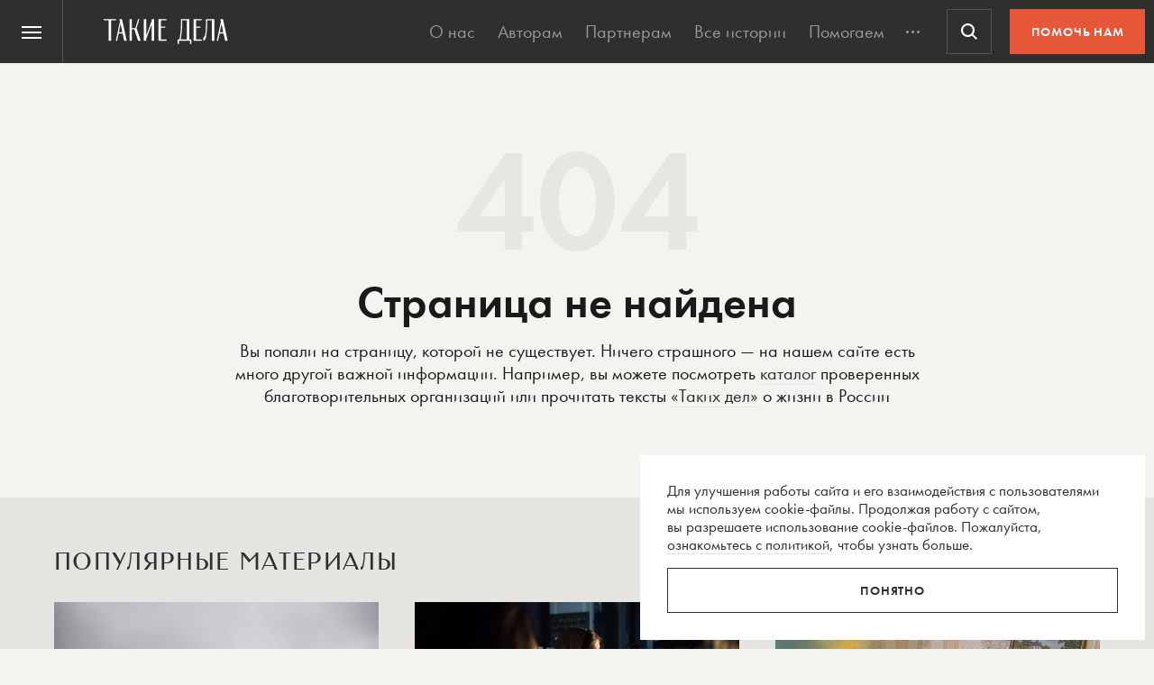

--- FILE ---
content_type: text/html; charset=utf-8
request_url: https://www.google.com/recaptcha/api2/anchor?ar=1&k=6LcD3KoZAAAAAI5hPfFun6eo3dleI3bWN4CRDq6b&co=aHR0cHM6Ly90YWtpZWRlbGEucnU6NDQz&hl=en&v=PoyoqOPhxBO7pBk68S4YbpHZ&size=invisible&anchor-ms=20000&execute-ms=30000&cb=74ny2iwyhpfb
body_size: 48757
content:
<!DOCTYPE HTML><html dir="ltr" lang="en"><head><meta http-equiv="Content-Type" content="text/html; charset=UTF-8">
<meta http-equiv="X-UA-Compatible" content="IE=edge">
<title>reCAPTCHA</title>
<style type="text/css">
/* cyrillic-ext */
@font-face {
  font-family: 'Roboto';
  font-style: normal;
  font-weight: 400;
  font-stretch: 100%;
  src: url(//fonts.gstatic.com/s/roboto/v48/KFO7CnqEu92Fr1ME7kSn66aGLdTylUAMa3GUBHMdazTgWw.woff2) format('woff2');
  unicode-range: U+0460-052F, U+1C80-1C8A, U+20B4, U+2DE0-2DFF, U+A640-A69F, U+FE2E-FE2F;
}
/* cyrillic */
@font-face {
  font-family: 'Roboto';
  font-style: normal;
  font-weight: 400;
  font-stretch: 100%;
  src: url(//fonts.gstatic.com/s/roboto/v48/KFO7CnqEu92Fr1ME7kSn66aGLdTylUAMa3iUBHMdazTgWw.woff2) format('woff2');
  unicode-range: U+0301, U+0400-045F, U+0490-0491, U+04B0-04B1, U+2116;
}
/* greek-ext */
@font-face {
  font-family: 'Roboto';
  font-style: normal;
  font-weight: 400;
  font-stretch: 100%;
  src: url(//fonts.gstatic.com/s/roboto/v48/KFO7CnqEu92Fr1ME7kSn66aGLdTylUAMa3CUBHMdazTgWw.woff2) format('woff2');
  unicode-range: U+1F00-1FFF;
}
/* greek */
@font-face {
  font-family: 'Roboto';
  font-style: normal;
  font-weight: 400;
  font-stretch: 100%;
  src: url(//fonts.gstatic.com/s/roboto/v48/KFO7CnqEu92Fr1ME7kSn66aGLdTylUAMa3-UBHMdazTgWw.woff2) format('woff2');
  unicode-range: U+0370-0377, U+037A-037F, U+0384-038A, U+038C, U+038E-03A1, U+03A3-03FF;
}
/* math */
@font-face {
  font-family: 'Roboto';
  font-style: normal;
  font-weight: 400;
  font-stretch: 100%;
  src: url(//fonts.gstatic.com/s/roboto/v48/KFO7CnqEu92Fr1ME7kSn66aGLdTylUAMawCUBHMdazTgWw.woff2) format('woff2');
  unicode-range: U+0302-0303, U+0305, U+0307-0308, U+0310, U+0312, U+0315, U+031A, U+0326-0327, U+032C, U+032F-0330, U+0332-0333, U+0338, U+033A, U+0346, U+034D, U+0391-03A1, U+03A3-03A9, U+03B1-03C9, U+03D1, U+03D5-03D6, U+03F0-03F1, U+03F4-03F5, U+2016-2017, U+2034-2038, U+203C, U+2040, U+2043, U+2047, U+2050, U+2057, U+205F, U+2070-2071, U+2074-208E, U+2090-209C, U+20D0-20DC, U+20E1, U+20E5-20EF, U+2100-2112, U+2114-2115, U+2117-2121, U+2123-214F, U+2190, U+2192, U+2194-21AE, U+21B0-21E5, U+21F1-21F2, U+21F4-2211, U+2213-2214, U+2216-22FF, U+2308-230B, U+2310, U+2319, U+231C-2321, U+2336-237A, U+237C, U+2395, U+239B-23B7, U+23D0, U+23DC-23E1, U+2474-2475, U+25AF, U+25B3, U+25B7, U+25BD, U+25C1, U+25CA, U+25CC, U+25FB, U+266D-266F, U+27C0-27FF, U+2900-2AFF, U+2B0E-2B11, U+2B30-2B4C, U+2BFE, U+3030, U+FF5B, U+FF5D, U+1D400-1D7FF, U+1EE00-1EEFF;
}
/* symbols */
@font-face {
  font-family: 'Roboto';
  font-style: normal;
  font-weight: 400;
  font-stretch: 100%;
  src: url(//fonts.gstatic.com/s/roboto/v48/KFO7CnqEu92Fr1ME7kSn66aGLdTylUAMaxKUBHMdazTgWw.woff2) format('woff2');
  unicode-range: U+0001-000C, U+000E-001F, U+007F-009F, U+20DD-20E0, U+20E2-20E4, U+2150-218F, U+2190, U+2192, U+2194-2199, U+21AF, U+21E6-21F0, U+21F3, U+2218-2219, U+2299, U+22C4-22C6, U+2300-243F, U+2440-244A, U+2460-24FF, U+25A0-27BF, U+2800-28FF, U+2921-2922, U+2981, U+29BF, U+29EB, U+2B00-2BFF, U+4DC0-4DFF, U+FFF9-FFFB, U+10140-1018E, U+10190-1019C, U+101A0, U+101D0-101FD, U+102E0-102FB, U+10E60-10E7E, U+1D2C0-1D2D3, U+1D2E0-1D37F, U+1F000-1F0FF, U+1F100-1F1AD, U+1F1E6-1F1FF, U+1F30D-1F30F, U+1F315, U+1F31C, U+1F31E, U+1F320-1F32C, U+1F336, U+1F378, U+1F37D, U+1F382, U+1F393-1F39F, U+1F3A7-1F3A8, U+1F3AC-1F3AF, U+1F3C2, U+1F3C4-1F3C6, U+1F3CA-1F3CE, U+1F3D4-1F3E0, U+1F3ED, U+1F3F1-1F3F3, U+1F3F5-1F3F7, U+1F408, U+1F415, U+1F41F, U+1F426, U+1F43F, U+1F441-1F442, U+1F444, U+1F446-1F449, U+1F44C-1F44E, U+1F453, U+1F46A, U+1F47D, U+1F4A3, U+1F4B0, U+1F4B3, U+1F4B9, U+1F4BB, U+1F4BF, U+1F4C8-1F4CB, U+1F4D6, U+1F4DA, U+1F4DF, U+1F4E3-1F4E6, U+1F4EA-1F4ED, U+1F4F7, U+1F4F9-1F4FB, U+1F4FD-1F4FE, U+1F503, U+1F507-1F50B, U+1F50D, U+1F512-1F513, U+1F53E-1F54A, U+1F54F-1F5FA, U+1F610, U+1F650-1F67F, U+1F687, U+1F68D, U+1F691, U+1F694, U+1F698, U+1F6AD, U+1F6B2, U+1F6B9-1F6BA, U+1F6BC, U+1F6C6-1F6CF, U+1F6D3-1F6D7, U+1F6E0-1F6EA, U+1F6F0-1F6F3, U+1F6F7-1F6FC, U+1F700-1F7FF, U+1F800-1F80B, U+1F810-1F847, U+1F850-1F859, U+1F860-1F887, U+1F890-1F8AD, U+1F8B0-1F8BB, U+1F8C0-1F8C1, U+1F900-1F90B, U+1F93B, U+1F946, U+1F984, U+1F996, U+1F9E9, U+1FA00-1FA6F, U+1FA70-1FA7C, U+1FA80-1FA89, U+1FA8F-1FAC6, U+1FACE-1FADC, U+1FADF-1FAE9, U+1FAF0-1FAF8, U+1FB00-1FBFF;
}
/* vietnamese */
@font-face {
  font-family: 'Roboto';
  font-style: normal;
  font-weight: 400;
  font-stretch: 100%;
  src: url(//fonts.gstatic.com/s/roboto/v48/KFO7CnqEu92Fr1ME7kSn66aGLdTylUAMa3OUBHMdazTgWw.woff2) format('woff2');
  unicode-range: U+0102-0103, U+0110-0111, U+0128-0129, U+0168-0169, U+01A0-01A1, U+01AF-01B0, U+0300-0301, U+0303-0304, U+0308-0309, U+0323, U+0329, U+1EA0-1EF9, U+20AB;
}
/* latin-ext */
@font-face {
  font-family: 'Roboto';
  font-style: normal;
  font-weight: 400;
  font-stretch: 100%;
  src: url(//fonts.gstatic.com/s/roboto/v48/KFO7CnqEu92Fr1ME7kSn66aGLdTylUAMa3KUBHMdazTgWw.woff2) format('woff2');
  unicode-range: U+0100-02BA, U+02BD-02C5, U+02C7-02CC, U+02CE-02D7, U+02DD-02FF, U+0304, U+0308, U+0329, U+1D00-1DBF, U+1E00-1E9F, U+1EF2-1EFF, U+2020, U+20A0-20AB, U+20AD-20C0, U+2113, U+2C60-2C7F, U+A720-A7FF;
}
/* latin */
@font-face {
  font-family: 'Roboto';
  font-style: normal;
  font-weight: 400;
  font-stretch: 100%;
  src: url(//fonts.gstatic.com/s/roboto/v48/KFO7CnqEu92Fr1ME7kSn66aGLdTylUAMa3yUBHMdazQ.woff2) format('woff2');
  unicode-range: U+0000-00FF, U+0131, U+0152-0153, U+02BB-02BC, U+02C6, U+02DA, U+02DC, U+0304, U+0308, U+0329, U+2000-206F, U+20AC, U+2122, U+2191, U+2193, U+2212, U+2215, U+FEFF, U+FFFD;
}
/* cyrillic-ext */
@font-face {
  font-family: 'Roboto';
  font-style: normal;
  font-weight: 500;
  font-stretch: 100%;
  src: url(//fonts.gstatic.com/s/roboto/v48/KFO7CnqEu92Fr1ME7kSn66aGLdTylUAMa3GUBHMdazTgWw.woff2) format('woff2');
  unicode-range: U+0460-052F, U+1C80-1C8A, U+20B4, U+2DE0-2DFF, U+A640-A69F, U+FE2E-FE2F;
}
/* cyrillic */
@font-face {
  font-family: 'Roboto';
  font-style: normal;
  font-weight: 500;
  font-stretch: 100%;
  src: url(//fonts.gstatic.com/s/roboto/v48/KFO7CnqEu92Fr1ME7kSn66aGLdTylUAMa3iUBHMdazTgWw.woff2) format('woff2');
  unicode-range: U+0301, U+0400-045F, U+0490-0491, U+04B0-04B1, U+2116;
}
/* greek-ext */
@font-face {
  font-family: 'Roboto';
  font-style: normal;
  font-weight: 500;
  font-stretch: 100%;
  src: url(//fonts.gstatic.com/s/roboto/v48/KFO7CnqEu92Fr1ME7kSn66aGLdTylUAMa3CUBHMdazTgWw.woff2) format('woff2');
  unicode-range: U+1F00-1FFF;
}
/* greek */
@font-face {
  font-family: 'Roboto';
  font-style: normal;
  font-weight: 500;
  font-stretch: 100%;
  src: url(//fonts.gstatic.com/s/roboto/v48/KFO7CnqEu92Fr1ME7kSn66aGLdTylUAMa3-UBHMdazTgWw.woff2) format('woff2');
  unicode-range: U+0370-0377, U+037A-037F, U+0384-038A, U+038C, U+038E-03A1, U+03A3-03FF;
}
/* math */
@font-face {
  font-family: 'Roboto';
  font-style: normal;
  font-weight: 500;
  font-stretch: 100%;
  src: url(//fonts.gstatic.com/s/roboto/v48/KFO7CnqEu92Fr1ME7kSn66aGLdTylUAMawCUBHMdazTgWw.woff2) format('woff2');
  unicode-range: U+0302-0303, U+0305, U+0307-0308, U+0310, U+0312, U+0315, U+031A, U+0326-0327, U+032C, U+032F-0330, U+0332-0333, U+0338, U+033A, U+0346, U+034D, U+0391-03A1, U+03A3-03A9, U+03B1-03C9, U+03D1, U+03D5-03D6, U+03F0-03F1, U+03F4-03F5, U+2016-2017, U+2034-2038, U+203C, U+2040, U+2043, U+2047, U+2050, U+2057, U+205F, U+2070-2071, U+2074-208E, U+2090-209C, U+20D0-20DC, U+20E1, U+20E5-20EF, U+2100-2112, U+2114-2115, U+2117-2121, U+2123-214F, U+2190, U+2192, U+2194-21AE, U+21B0-21E5, U+21F1-21F2, U+21F4-2211, U+2213-2214, U+2216-22FF, U+2308-230B, U+2310, U+2319, U+231C-2321, U+2336-237A, U+237C, U+2395, U+239B-23B7, U+23D0, U+23DC-23E1, U+2474-2475, U+25AF, U+25B3, U+25B7, U+25BD, U+25C1, U+25CA, U+25CC, U+25FB, U+266D-266F, U+27C0-27FF, U+2900-2AFF, U+2B0E-2B11, U+2B30-2B4C, U+2BFE, U+3030, U+FF5B, U+FF5D, U+1D400-1D7FF, U+1EE00-1EEFF;
}
/* symbols */
@font-face {
  font-family: 'Roboto';
  font-style: normal;
  font-weight: 500;
  font-stretch: 100%;
  src: url(//fonts.gstatic.com/s/roboto/v48/KFO7CnqEu92Fr1ME7kSn66aGLdTylUAMaxKUBHMdazTgWw.woff2) format('woff2');
  unicode-range: U+0001-000C, U+000E-001F, U+007F-009F, U+20DD-20E0, U+20E2-20E4, U+2150-218F, U+2190, U+2192, U+2194-2199, U+21AF, U+21E6-21F0, U+21F3, U+2218-2219, U+2299, U+22C4-22C6, U+2300-243F, U+2440-244A, U+2460-24FF, U+25A0-27BF, U+2800-28FF, U+2921-2922, U+2981, U+29BF, U+29EB, U+2B00-2BFF, U+4DC0-4DFF, U+FFF9-FFFB, U+10140-1018E, U+10190-1019C, U+101A0, U+101D0-101FD, U+102E0-102FB, U+10E60-10E7E, U+1D2C0-1D2D3, U+1D2E0-1D37F, U+1F000-1F0FF, U+1F100-1F1AD, U+1F1E6-1F1FF, U+1F30D-1F30F, U+1F315, U+1F31C, U+1F31E, U+1F320-1F32C, U+1F336, U+1F378, U+1F37D, U+1F382, U+1F393-1F39F, U+1F3A7-1F3A8, U+1F3AC-1F3AF, U+1F3C2, U+1F3C4-1F3C6, U+1F3CA-1F3CE, U+1F3D4-1F3E0, U+1F3ED, U+1F3F1-1F3F3, U+1F3F5-1F3F7, U+1F408, U+1F415, U+1F41F, U+1F426, U+1F43F, U+1F441-1F442, U+1F444, U+1F446-1F449, U+1F44C-1F44E, U+1F453, U+1F46A, U+1F47D, U+1F4A3, U+1F4B0, U+1F4B3, U+1F4B9, U+1F4BB, U+1F4BF, U+1F4C8-1F4CB, U+1F4D6, U+1F4DA, U+1F4DF, U+1F4E3-1F4E6, U+1F4EA-1F4ED, U+1F4F7, U+1F4F9-1F4FB, U+1F4FD-1F4FE, U+1F503, U+1F507-1F50B, U+1F50D, U+1F512-1F513, U+1F53E-1F54A, U+1F54F-1F5FA, U+1F610, U+1F650-1F67F, U+1F687, U+1F68D, U+1F691, U+1F694, U+1F698, U+1F6AD, U+1F6B2, U+1F6B9-1F6BA, U+1F6BC, U+1F6C6-1F6CF, U+1F6D3-1F6D7, U+1F6E0-1F6EA, U+1F6F0-1F6F3, U+1F6F7-1F6FC, U+1F700-1F7FF, U+1F800-1F80B, U+1F810-1F847, U+1F850-1F859, U+1F860-1F887, U+1F890-1F8AD, U+1F8B0-1F8BB, U+1F8C0-1F8C1, U+1F900-1F90B, U+1F93B, U+1F946, U+1F984, U+1F996, U+1F9E9, U+1FA00-1FA6F, U+1FA70-1FA7C, U+1FA80-1FA89, U+1FA8F-1FAC6, U+1FACE-1FADC, U+1FADF-1FAE9, U+1FAF0-1FAF8, U+1FB00-1FBFF;
}
/* vietnamese */
@font-face {
  font-family: 'Roboto';
  font-style: normal;
  font-weight: 500;
  font-stretch: 100%;
  src: url(//fonts.gstatic.com/s/roboto/v48/KFO7CnqEu92Fr1ME7kSn66aGLdTylUAMa3OUBHMdazTgWw.woff2) format('woff2');
  unicode-range: U+0102-0103, U+0110-0111, U+0128-0129, U+0168-0169, U+01A0-01A1, U+01AF-01B0, U+0300-0301, U+0303-0304, U+0308-0309, U+0323, U+0329, U+1EA0-1EF9, U+20AB;
}
/* latin-ext */
@font-face {
  font-family: 'Roboto';
  font-style: normal;
  font-weight: 500;
  font-stretch: 100%;
  src: url(//fonts.gstatic.com/s/roboto/v48/KFO7CnqEu92Fr1ME7kSn66aGLdTylUAMa3KUBHMdazTgWw.woff2) format('woff2');
  unicode-range: U+0100-02BA, U+02BD-02C5, U+02C7-02CC, U+02CE-02D7, U+02DD-02FF, U+0304, U+0308, U+0329, U+1D00-1DBF, U+1E00-1E9F, U+1EF2-1EFF, U+2020, U+20A0-20AB, U+20AD-20C0, U+2113, U+2C60-2C7F, U+A720-A7FF;
}
/* latin */
@font-face {
  font-family: 'Roboto';
  font-style: normal;
  font-weight: 500;
  font-stretch: 100%;
  src: url(//fonts.gstatic.com/s/roboto/v48/KFO7CnqEu92Fr1ME7kSn66aGLdTylUAMa3yUBHMdazQ.woff2) format('woff2');
  unicode-range: U+0000-00FF, U+0131, U+0152-0153, U+02BB-02BC, U+02C6, U+02DA, U+02DC, U+0304, U+0308, U+0329, U+2000-206F, U+20AC, U+2122, U+2191, U+2193, U+2212, U+2215, U+FEFF, U+FFFD;
}
/* cyrillic-ext */
@font-face {
  font-family: 'Roboto';
  font-style: normal;
  font-weight: 900;
  font-stretch: 100%;
  src: url(//fonts.gstatic.com/s/roboto/v48/KFO7CnqEu92Fr1ME7kSn66aGLdTylUAMa3GUBHMdazTgWw.woff2) format('woff2');
  unicode-range: U+0460-052F, U+1C80-1C8A, U+20B4, U+2DE0-2DFF, U+A640-A69F, U+FE2E-FE2F;
}
/* cyrillic */
@font-face {
  font-family: 'Roboto';
  font-style: normal;
  font-weight: 900;
  font-stretch: 100%;
  src: url(//fonts.gstatic.com/s/roboto/v48/KFO7CnqEu92Fr1ME7kSn66aGLdTylUAMa3iUBHMdazTgWw.woff2) format('woff2');
  unicode-range: U+0301, U+0400-045F, U+0490-0491, U+04B0-04B1, U+2116;
}
/* greek-ext */
@font-face {
  font-family: 'Roboto';
  font-style: normal;
  font-weight: 900;
  font-stretch: 100%;
  src: url(//fonts.gstatic.com/s/roboto/v48/KFO7CnqEu92Fr1ME7kSn66aGLdTylUAMa3CUBHMdazTgWw.woff2) format('woff2');
  unicode-range: U+1F00-1FFF;
}
/* greek */
@font-face {
  font-family: 'Roboto';
  font-style: normal;
  font-weight: 900;
  font-stretch: 100%;
  src: url(//fonts.gstatic.com/s/roboto/v48/KFO7CnqEu92Fr1ME7kSn66aGLdTylUAMa3-UBHMdazTgWw.woff2) format('woff2');
  unicode-range: U+0370-0377, U+037A-037F, U+0384-038A, U+038C, U+038E-03A1, U+03A3-03FF;
}
/* math */
@font-face {
  font-family: 'Roboto';
  font-style: normal;
  font-weight: 900;
  font-stretch: 100%;
  src: url(//fonts.gstatic.com/s/roboto/v48/KFO7CnqEu92Fr1ME7kSn66aGLdTylUAMawCUBHMdazTgWw.woff2) format('woff2');
  unicode-range: U+0302-0303, U+0305, U+0307-0308, U+0310, U+0312, U+0315, U+031A, U+0326-0327, U+032C, U+032F-0330, U+0332-0333, U+0338, U+033A, U+0346, U+034D, U+0391-03A1, U+03A3-03A9, U+03B1-03C9, U+03D1, U+03D5-03D6, U+03F0-03F1, U+03F4-03F5, U+2016-2017, U+2034-2038, U+203C, U+2040, U+2043, U+2047, U+2050, U+2057, U+205F, U+2070-2071, U+2074-208E, U+2090-209C, U+20D0-20DC, U+20E1, U+20E5-20EF, U+2100-2112, U+2114-2115, U+2117-2121, U+2123-214F, U+2190, U+2192, U+2194-21AE, U+21B0-21E5, U+21F1-21F2, U+21F4-2211, U+2213-2214, U+2216-22FF, U+2308-230B, U+2310, U+2319, U+231C-2321, U+2336-237A, U+237C, U+2395, U+239B-23B7, U+23D0, U+23DC-23E1, U+2474-2475, U+25AF, U+25B3, U+25B7, U+25BD, U+25C1, U+25CA, U+25CC, U+25FB, U+266D-266F, U+27C0-27FF, U+2900-2AFF, U+2B0E-2B11, U+2B30-2B4C, U+2BFE, U+3030, U+FF5B, U+FF5D, U+1D400-1D7FF, U+1EE00-1EEFF;
}
/* symbols */
@font-face {
  font-family: 'Roboto';
  font-style: normal;
  font-weight: 900;
  font-stretch: 100%;
  src: url(//fonts.gstatic.com/s/roboto/v48/KFO7CnqEu92Fr1ME7kSn66aGLdTylUAMaxKUBHMdazTgWw.woff2) format('woff2');
  unicode-range: U+0001-000C, U+000E-001F, U+007F-009F, U+20DD-20E0, U+20E2-20E4, U+2150-218F, U+2190, U+2192, U+2194-2199, U+21AF, U+21E6-21F0, U+21F3, U+2218-2219, U+2299, U+22C4-22C6, U+2300-243F, U+2440-244A, U+2460-24FF, U+25A0-27BF, U+2800-28FF, U+2921-2922, U+2981, U+29BF, U+29EB, U+2B00-2BFF, U+4DC0-4DFF, U+FFF9-FFFB, U+10140-1018E, U+10190-1019C, U+101A0, U+101D0-101FD, U+102E0-102FB, U+10E60-10E7E, U+1D2C0-1D2D3, U+1D2E0-1D37F, U+1F000-1F0FF, U+1F100-1F1AD, U+1F1E6-1F1FF, U+1F30D-1F30F, U+1F315, U+1F31C, U+1F31E, U+1F320-1F32C, U+1F336, U+1F378, U+1F37D, U+1F382, U+1F393-1F39F, U+1F3A7-1F3A8, U+1F3AC-1F3AF, U+1F3C2, U+1F3C4-1F3C6, U+1F3CA-1F3CE, U+1F3D4-1F3E0, U+1F3ED, U+1F3F1-1F3F3, U+1F3F5-1F3F7, U+1F408, U+1F415, U+1F41F, U+1F426, U+1F43F, U+1F441-1F442, U+1F444, U+1F446-1F449, U+1F44C-1F44E, U+1F453, U+1F46A, U+1F47D, U+1F4A3, U+1F4B0, U+1F4B3, U+1F4B9, U+1F4BB, U+1F4BF, U+1F4C8-1F4CB, U+1F4D6, U+1F4DA, U+1F4DF, U+1F4E3-1F4E6, U+1F4EA-1F4ED, U+1F4F7, U+1F4F9-1F4FB, U+1F4FD-1F4FE, U+1F503, U+1F507-1F50B, U+1F50D, U+1F512-1F513, U+1F53E-1F54A, U+1F54F-1F5FA, U+1F610, U+1F650-1F67F, U+1F687, U+1F68D, U+1F691, U+1F694, U+1F698, U+1F6AD, U+1F6B2, U+1F6B9-1F6BA, U+1F6BC, U+1F6C6-1F6CF, U+1F6D3-1F6D7, U+1F6E0-1F6EA, U+1F6F0-1F6F3, U+1F6F7-1F6FC, U+1F700-1F7FF, U+1F800-1F80B, U+1F810-1F847, U+1F850-1F859, U+1F860-1F887, U+1F890-1F8AD, U+1F8B0-1F8BB, U+1F8C0-1F8C1, U+1F900-1F90B, U+1F93B, U+1F946, U+1F984, U+1F996, U+1F9E9, U+1FA00-1FA6F, U+1FA70-1FA7C, U+1FA80-1FA89, U+1FA8F-1FAC6, U+1FACE-1FADC, U+1FADF-1FAE9, U+1FAF0-1FAF8, U+1FB00-1FBFF;
}
/* vietnamese */
@font-face {
  font-family: 'Roboto';
  font-style: normal;
  font-weight: 900;
  font-stretch: 100%;
  src: url(//fonts.gstatic.com/s/roboto/v48/KFO7CnqEu92Fr1ME7kSn66aGLdTylUAMa3OUBHMdazTgWw.woff2) format('woff2');
  unicode-range: U+0102-0103, U+0110-0111, U+0128-0129, U+0168-0169, U+01A0-01A1, U+01AF-01B0, U+0300-0301, U+0303-0304, U+0308-0309, U+0323, U+0329, U+1EA0-1EF9, U+20AB;
}
/* latin-ext */
@font-face {
  font-family: 'Roboto';
  font-style: normal;
  font-weight: 900;
  font-stretch: 100%;
  src: url(//fonts.gstatic.com/s/roboto/v48/KFO7CnqEu92Fr1ME7kSn66aGLdTylUAMa3KUBHMdazTgWw.woff2) format('woff2');
  unicode-range: U+0100-02BA, U+02BD-02C5, U+02C7-02CC, U+02CE-02D7, U+02DD-02FF, U+0304, U+0308, U+0329, U+1D00-1DBF, U+1E00-1E9F, U+1EF2-1EFF, U+2020, U+20A0-20AB, U+20AD-20C0, U+2113, U+2C60-2C7F, U+A720-A7FF;
}
/* latin */
@font-face {
  font-family: 'Roboto';
  font-style: normal;
  font-weight: 900;
  font-stretch: 100%;
  src: url(//fonts.gstatic.com/s/roboto/v48/KFO7CnqEu92Fr1ME7kSn66aGLdTylUAMa3yUBHMdazQ.woff2) format('woff2');
  unicode-range: U+0000-00FF, U+0131, U+0152-0153, U+02BB-02BC, U+02C6, U+02DA, U+02DC, U+0304, U+0308, U+0329, U+2000-206F, U+20AC, U+2122, U+2191, U+2193, U+2212, U+2215, U+FEFF, U+FFFD;
}

</style>
<link rel="stylesheet" type="text/css" href="https://www.gstatic.com/recaptcha/releases/PoyoqOPhxBO7pBk68S4YbpHZ/styles__ltr.css">
<script nonce="Z2ga_x45c013WQt8mqqhFQ" type="text/javascript">window['__recaptcha_api'] = 'https://www.google.com/recaptcha/api2/';</script>
<script type="text/javascript" src="https://www.gstatic.com/recaptcha/releases/PoyoqOPhxBO7pBk68S4YbpHZ/recaptcha__en.js" nonce="Z2ga_x45c013WQt8mqqhFQ">
      
    </script></head>
<body><div id="rc-anchor-alert" class="rc-anchor-alert"></div>
<input type="hidden" id="recaptcha-token" value="[base64]">
<script type="text/javascript" nonce="Z2ga_x45c013WQt8mqqhFQ">
      recaptcha.anchor.Main.init("[\x22ainput\x22,[\x22bgdata\x22,\x22\x22,\[base64]/[base64]/[base64]/bmV3IHJbeF0oY1swXSk6RT09Mj9uZXcgclt4XShjWzBdLGNbMV0pOkU9PTM/bmV3IHJbeF0oY1swXSxjWzFdLGNbMl0pOkU9PTQ/[base64]/[base64]/[base64]/[base64]/[base64]/[base64]/[base64]/[base64]\x22,\[base64]\\u003d\\u003d\x22,\x22SMK2w5TDs1tIw6J1bMOPw4EMHcKgNiB7w7QGasOUEAgJw4YHw7hjwqF1czJmKAbDqcOzZhzChR4Gw7nDhcKsw4XDq07Dj2fCmcK3w440w53DjFN6HMOvw7kaw4bCmynDqgTDhsOfw5DCmRvCnsOnwoPDrUjDicO5wr/[base64]/e0VwDGp7aUdhw6TChF8+AAsOdHzDkTrDqBPCu04rwrLDrQkOw5bCgRjCp8Oew7QrZxEzFsKcOUnDnsKYwpY9WQzCungIw5LDlMKtYcOZJSTDuTUMw7cTwqI+IsOeD8OKw6vCqcOLwoVyPwpEfmLDjATDryjDu8O6w5UaTsK/wojDlF0rM3fDhF7DiMKiw5XDpjwjw7vChsOUAcOOMEsWw7rCkG0wwopyQMONwq7CsH3CgcK6woNPFcOcw5HClg7DlzLDiMK4EzRpwqUTK2dLfMKAwr0gNz7CkMOwwq4mw4DDp8KWKh8zwox/wovDisKobgJWdsKXMHxkwrgfwo7DmU0rJ8KKw74YHUVBCEtoIkssw5EhbcOkMcOqTSDCmMOIeE3DhULCrcKtZcOOJ3cheMOsw5BWfsOFUQPDncOVBcK9w4NewoMjGnfDj8O2UsKyQHTCp8Kvw6gSw5MEw63CssO/[base64]/CkwQzw7Fcw7XDsMOXw5goworCr04Uw4sdw4cNYlfCiMO9BcOIKsOuO8K0R8KoLlJudA5/d2vCqsOpw7rCrXNYwoR+woXDh8OfbMKxwrnCvTURwrRET3PDjzPDmAgOw6I6IzPDlzIawrxjw6dcJcKSenBmw68zaMOQN1opw4dqw7XCnmwEw6Bcw59Ew5nDjRdCEB5UO8K0RMKENcKvc1ENQ8Opwo/Cp8Ojw5YaP8KkMMKbw7TDrMOkEcO3w4vDn3NBH8KWc0AoUsKMwrBqalfDlsK0wq51X3BBwo1kccORwq4aPMOfwo/DiVYTT1gWw6ETwqoUPEEJdMOmY8KSABjDrcOfwo/CsW19LMKDengSwrvDqsK/[base64]/[base64]/DjcKvwpDDjXZzw5JNLRHDvDRkZcOPw47Dq2tSw7lyBlLDvcK7cGF8M2ELw4rCt8OjZR3Duw1Ow64Cw5nDicKec8KUDcOHwrxIw6UTEsKfw67DrsO5SR3DkQ7CsAR1wrDCh24JEcKbEn9xB0ATwqDChcKbejd8QUzCs8KJw5YLw5/[base64]/DncKJwqosw4oyw5/[base64]/Dkz96wr7DkHt7LMKLw5JHw6RXw6UQwqxCPWhyAsOTZsOMw6pdwpxdw5rDqsKREMK+w41uAhhKasKtwr85Kiw4ZjgYwovDocOxKMKoA8OrOx7CqhrCn8OuAMKMN2VZw5fCp8O2Y8OUw4Q9P8K/JnXDssOmw7fCjWvCkW5Dw73Co8OSw6goS11sP8K6eRbCjjHCpF0DwrHDtMOyw5rDmyfDpSJ9Ph4NZMKswqw/MMOZw7tTwrZVK8Kdwr/DlMOpw7Ibw7/CmQhhKBfCpsO+w6Z3a8KNw4LDtcKMw7TClzQww5ZnXxsTQ2g/w4t0wpFyw6JZPcKIMMOow7nDq2NGJcO6w4rDlcOiC35Ww5vCoUvDrFPDkD7CisKIZSRoF8O7VMOlw6p7w5zCvivCgcOuw47Dj8OKw5cBIGJidcKUUHjCoMK4cwQNw5MjwoPDk8Oew4fCgcORwrjCgxdow7/CpMKEwpJew6HDrwdtwo7Dt8KLwpNKwrs2VMKnHsOnw6zDhG52XDJfwr3DhcKmwpHCiQ7DiVfDpnfCk3vDmEvDh30aw6UvSBXDtsKOw57CocO9wpN6B27CscKgwoHCphtZDMORwp/Cpz52woVaP3MXwoYlBmnDsnwxw7JWLUtlw5nClUY1w6xFFcOuSDjDu3HCscOgw73DmsKnWMKqwokYwrTCvcOFwokpdsOqwqbCq8OKPsKsfDXDqMOkOQbDl0ZpC8KnwrrCtcKfQcKfO8OBwpvCh2rCvB/DtD3CtjDCsMOYN2sVw4V1w4rCuMK8I2rDkn/CkHsLw6bCtsKjPcKYwocDw4R+wonCu8OvV8OzKE3CrcKGw5zDu1/CoijDmcO0w49yKsKZRV85aMKrOcKuP8KuFW4NBcKqwrwGDjzCoMOZWsKgw7sUwqhWR054woVjwr7Dk8KGXcKgwrI1wqDDkcKJwozDjUYCRMKEwrnDv13DpcOZw4U3wq9xwojDl8O7w7XCixI/w6Y8w4dPw6zDvxrDj0McZlpbFMOXwqAJQsODw4PDnGXCsMKew7xPQMK8VmvCv8K3AD9sTSwuwr92w4MeT3jCvcK1JkHDn8KTNn0mwollKsOOw7/CuwrCrH3CrAHDrcKzwqzCpcOobsKfUWDDtG9Pw4VMWsOLw6M/w6cGCMOfJxPDvcKIPMKYw7zDosKCZEEWKsKSwqvDjnVtwofCkB7Cu8OZFMOnPg/DrzDDvSLCjsOiBX3DsVEQwoBmJHJyPsKew4tVBcOgw5nCgGPCrVHCq8Kuw6LDlgNww7PDiwJgO8O1wrHDqnfCqS11w5LCv3s3wr/[base64]/[base64]/FzDDp8KtAwdXC8KdC2bCr8KtQV8FwqdnwqrChMO9TVfCjTjDpMK0wpHCqsKwFxfCpVXDj23CusOoG1DDthAFZDjChilWw6vDjsOpGTnCuDwCw4XCgMKXw6vCsMKaf1psVxFSKcORwrhbF8OzA2hRwqQ5w4rCpxnDssO5w70Ma3JnwrMgw4xVw4/ClA/CrcOnw7diw60uw6LDj1FeImzDnBzCuUxRYwg4f8KlwqUtZMOHwqDCncKfPcOUwoDCgcOYORZpHAXCj8OVw44MQTrDn0U+AAUePsO6OjvCkMKSwqhDRGJ9Nz/[base64]/DgR3CpjbDthfDoRfCry7DhcOTCcKbAmXDtMOEc2MmNiF3WBPCmkcxZQFzU8KZw53Dn8OoO8OXTMKXbcKSJhdUXVM/wpfCvMOiBmpcw77DhUjCmMO+w5XDnFDCnmFGw6FtwoJ4L8K3wpLChH4lw5HDtlzCsMK4FcOvw7IaNsK5YiltOcKdw6Rnw6jDvh/Dh8KQw5bDjsKbwo8rw4nChl7DtsKRH8KQw6fCq8O9wrHCt2PCimdCfmfCuwEyw6kww5HCgC/ClMKVw5XDpn8rN8KDw5jDpcKUGMO1woUmw4rDqcOvwqzDjMKewoPDssODKDUNWBhaw6AyI8O4NcOIXVRgWiNww7TDgcOMwpdywrLCsh8FwoJcwo3CnCnDjC04wpbCgyTDhMK4Hg53ZhfCs8KfY8OJw7A7dsKEwp/CvirCp8KuAMOaLTTDjRUMwrjCuiTDjj8ubcOPwpbDsyvDpcO9AMKCUlwrR8O0w4wpGHzCvTTDsm93OsOQGMOjwpTDogHDqMOBQzXDpCjCmFsJecKdwqfCuwfCng/[base64]/Niw9acKRaMKhw4xUGg/DosOaw7TCpiDCvsKlPcKOZsKtI8ONcDF+VcKVwoDCrF0xwppLH3jDnEnDuiDCicKpP1UAwp7DgMOKworCiMOewpcAw6o7w4kJw5B/woA7w5rDo8Kxw4Q5wpB5czbDiMKkw6MwwpVrw4MeIcOgHcKQw5zCtMOywrBlIAbCscOVw73CrCTDsMOYw5HDkcOswoYsTsOWRMKrb8O/U8KMwqwLQsO5WSpYw5LClC8fw4cVw7PDtB3Di8ONQsOUGArDnMKBw53ClBpYwq8xNx4nw6kHXcK/D8Kaw51sKh9/wpteIgHCvm1DbMObDiYwa8Kcw6HCohxTbcKeUMODbsO6NB/Dg0nDhMKewqzCu8KxwonDn8OXVsOFwoIIVcK7w5ItwrnClBs7w5c1w5zCkj/DjyYvF8OTCcOLV3pywoMeVsKnEsOkKF54DzTDhSDDl2zCv0nDucO+RcOIwpPDuCMjwpdnbMOVFC/Cg8Oqw514S1Bqw5o7w55DcsOSwqkJMEHDpzR8wqhtwq4cfjAuw7vDqcOQQDXCmyPCosKqV8KJDMKtHCJmfMKDw6zCu8K1wrNWR8KSw5FuCjs3IiHDmMKDwqd1wrcuPMKpw48ECUAGAQTDpEtUwo7Ch8ODw6zChGR/w6U/[base64]/DsMOZD8KYPcOvw4zDmcOXUknDjcKCw67Dtw45wohvw6LCt8K4Y8KFJsOhGgVKwqpSVcOLVFNEwrTDqgDDnAVvwqx5byXDvsOEZnNlHkDDv8OYwqB/AsKww7rCrsOuw6nDjTMGaGPCtcKEwpbDn19lwqfCusOqwrwLwr3DqMO7wpLCrcKrRx4gwrLChHXDolN4wofCosKYwoJqdcOEw7p4HcOdwqZZC8OYwo7DsMKyK8OxG8K0wpTCmljDusOAw7wxfsKJP8KifMOCw6/CvMOTEsKxdgnDoDwGw5V3w4fDi8O5EcONGMOtGMOVT3EHeRbCthjCjcOBBixYw5Quw53DqXB+O1PCuxp0c8OCLMO+wovDlcOPwo7DtCfCjHfDj2hxw57DtivChcOawrjDsQfDmMKQwp9Tw5lww6Quw68pMxzDrwLDgVxgwoLCoxsBNcKZwpNjwohvEcOYwr/[base64]/wrJqwpHDvFBswqkSEmzChQ8kwoTDq8KXHyAUPGYoUizDqcO5wrDDsm99w6cnNE59ACFzwrI8TE8pJ1gmC1/Ckm5Dw63DmjHCpMK3w5XCh3xjO2o5wpTDgEbCpcOpw7B7w5drw4DDvMKRwrcKUCTCucK3wp8kwoBhwpXCs8KWw6bDqW5LUANxw6kGD1sXYQbDu8KewrRwS0duU0o4wr/CsGLDtSbDtjfCvGXDj8KpXBIpwprDuSVww6/CicOLVxPCnMOQZcKCwpV3aMKZw4ZqBhbDiHDDsyHCl1wCwrYiwqQpWcO0w5cSwpBDDABTw6XCjhnDrEAXw4xbYjvCscKXdAgLw6s/[base64]/Dk0o0AyzDpMOWwoE7w7vCj8OXw7HDo3/CmT0INxsJKsOGw7hVZcOOw57CicKNe8KgEcKDwokiwpzDl2nCk8KsMl84BRTDkMOwEsKCwojDo8KXdi7CjgHDs2pWw7TClcOiw5xUwp/CuXbCqHTDhhYaUGYBUMKID8KCFcOZwqA5w7IMczHCr3Fpw7wsAmXCv8K+wpx8KMKBwrE1W0lJwppYw7g1UMOtZzTDp2wxacOwBA0fXMKgwq8Zw5DDg8OSCyXDmx7DvB3CscO8HjTChMO1w77DiH/Cg8KzwrLDmj1tw6/CsMOTFABvwpw3w7oPBSHDjVxXH8KFwrhswrPCoxVqwq5YesOPE8KdwrbClMOCwpvCuXc5wqdQwqbCrcKuwp/DtnjDpMOMDsKNwojCsChQC048VCfDksKsw4NFw6pAwqMdD8KBBMKKwrbDuU/CtwUJw75/[base64]/wppbeXkzNMK2w7XDmmMew6ZDUjUjYmrDu8O3w6xPVsOGKcOuCsOEKMK6w6vCpzMxw6/Cs8K+GMK9w59mJMO8CBp8XxIXw7lPwqB2Z8O9C27CqBoxBsK4wrfCk8OQwr8EAT3ChMOCd2oQIsKiwpHDq8Kyw5fDjcOewrPDk8O0w5fCuwlGQcK3wpk1WD4lw6bDlBzDjcKJw5XDsMODasOXw6bCkMK2wo/[base64]/CsMOUw6bDjsKmw5hLwq3Dq8O9w6ZpwrZfwpPCvlAyWcKGZ3E3wr3DoMOXw618w4BQw6rDhhsNR8O9SMOhNU4CIHMwBiMxDDXCqkTDpQ7CvcOXwrE/wr7Ci8KiRihAdX5Cw4p1CMOtwrPCtsObwrZqI8KRw7YuYMKQwogYbcONF0LCv8KBQBbCj8OzFGEqHMOEw6BsUQl0KVDCusOCe2QCBwfCmVMWw53CuApQw7LClh3DnRVNw4XCjcOeJhrCmMOia8K5w6o2QcONwqJew6IawoTDgsO/wqczQCDDmsOOTl8awo7CrCdWI8OBNi3DgAsfTkrCvsKpcV/[base64]/DocO/wqDDmcOaacKQw5fDinvCicO0TsOnwpURBgXDucOJMMOFwopCwpd7w4U/DsKTc0JywqxYw4AqMsKAw6fDoWkOfMOfSAZ8wpnDs8Ouw4UCw6oXw6gowqzDjcKAVsOYMMOMwq1QwonDl3/[base64]/QsOKwqPDpsK6wqDCq3JSO8OgwqDDosOMw6EMMiELSMOzw5zDlCtww7Jdw5/DiEVfwoHDsWTDnMKLw4LDkcOdwr7Cj8KCYcOjO8K2QsOgw71Xw5NMw6Bzw7/CucKEw4pqVcKEXnTDpiDDjwDDtMK/w4TChXvDoMOyRTF+JyzCrR7CkcKvGcKBHHXCp8KwWGkRfcKNbXrCu8OqNsKfw7scZ1w5wqbDp8Kjw6bDolkVwoTDrsOKFMKxPsK6YzrDu2VmXTzCnUrCoAPDqQAVwrI3BsOMw4RBCMONaMOqNcO/wr9oFzPDpMK5w6tpOMO5wqhTwp3CsDBJw5fDuRVcInVBFhPDk8Ojw6h8wq/Dr8Oxw6Rlw6HDixcrwoYzEcKBYcOdNsKnw4/CqsObOSDCkR0fwps/wrhLwrkQw594LsOPw5HCqyEiDMKwJlvDqMKSACLDqFlMI03Dlg/DokTCtMK4wq97wrZ0IxTDqBURwrjCjMK2w4JtQMKWXxXCqB/CnsKiwp0Wd8KSw7lwU8KzwrDCsMKpwr7DjcK7woUPw680dcKMwpULwpXDkyFCPsKKw7fCtw8lwq/CpcOoBlZDw6FgwrjCgsKtwpBPAMKswrJAwpLDocOMV8KjGsO0w4kQAAPCgMOtw5BgfRrDj3DCqSQQw4PDs1szwovCvcOqNsKCFgwRwpjDksKyL0/DgsKmCk3DtmHDshnDkyUrfMOROsKfR8Oow6Rkw6oawqfDgMKIwrfCjjXCh8O2wr8xw4zClnHCiQ9/Fyh/OBjCpMOewqceK8KiwrV5wqNRwokWcMK/wrPDjcOCRglfMsOmwq9Zw6PCrSdzMcO0THLCn8OkacKrfsOEw4xyw4BKf8OqPsK6M8KRw4LDhsOyw4bCgcOtPhfCp8OGwqAKw5XDpGxbwrpSwrTDlREaw43CqGV/w57DhcKTMlc/FsKzwrVPNUnCs2rDvcKawrMfwqHCuX/DgsKpw4FNWzwKw4gjw5bDmMOqYsK/[base64]/DosK2W2rCkhJZI8OvwocOw7rCm8KWNynChn4tNsKDdcKKUi9hw7YpMMKPMsOoY8KKwoNRwp0sTcKMw7ZaBlN0w5RQaMO0wpUVwr1Gw4jCkGw0KMOxwoU9w6wQw4DCq8Ouw5DCh8OJccKVfjs8w6FNbcO7wq7Cg1rCi8KJwrzCu8KlJi3DrTLCgcOxY8OrJAQZCE45w4/DhcObw58ewpcgw5hvw5coCARcPEsmwrHCg0FRO8K6wobCv8OlSB/DlcOxZGoyw790LMOWwrbDt8OSw5pIH08ZwqNzW8KTUDPCmcKSw5B2w5zDk8KyA8K6McK8WsOCCMKdw4TDkcODwr7Dqi/[base64]/[base64]/[base64]/Cq0XCgsK2I1XDiE/[base64]/OcOMGmgxWmrDqsKMNjNMRm4oFsKfQkfDnsOAWcKEPsOzwqLCnsOmUwfCr0NGw7fDncKgwrnCg8OcGTLDllzDt8Oqwp8AYCnCocOcw43CicKyLMKNw5EhO3LCg1dISzvCl8OHNzrDmlzDniJ7wr1/eDLCrFgJw6fDri8KwpTCgcODw7bCoTjDp8KVw65qwpvDvMO7w6Enw4BOw43DuCzCnMKaHXVICcKMKAlGP8OQwr3CusOiw7/CvsKow6vDncKpfGDDmcOhw5TDsMKrJhA2w5haazhVE8KcAsOYasKHwot6w4NTI0kGw7rDl3J4w5E0w4nCgU0+wonCsMK2wqzDvXoadn1ZL3zCmcOgVB08woV9DsOSw4VJCcO4LMKfw4vDuSHDusOvw5jCqxp/w5rDpgLCo8KoZ8KmwoXDkzI6w504QsKbw5IVDxbCl08aMMOQwo3Dh8KPw7fCpC0pwr5mDXbDginDsDfDgcOAaVgrw5DDrsKnw6rDiMOFwr3Ct8OHOSTCrMKxw5fDmmgrwojDll3ClcO8JsKRw7jCpMO3JDnDqh7CocKSVcOrw7/DokVpwqPCvsO2w78qDsKHAhzCv8KKb0NZw6vCuCEbYMOkwp5gYMKYw6R0wrsTw642w6okUsKDwrXChMKdwprCjMK4am3DinnDtW3CvBtnwoLCkgUdNsKhw7VkT8KkPGUBIzhAJMOXwpDDmMKaw4fCsMKIdsOzE0RkMsObfl8Sw4jDpcO8w4vDi8O/w6kJw60cO8OfwrPDsCbDiWYswqZ/[base64]/Wh/[base64]/Dg8O9F8OlSR4VWcKgOMKsPxbCsiHCuMKweETDs8Kfw7vCuwFQA8OFc8OdwrM1W8Onw6DDtBQ/w5vDhsO4FRXDiDjCmsKlw4rDljDDqEopVsKLLxnDrHjCvsOYwoNZRsKCNUYgZcKTwrDCqRLDv8OBW8Oaw7XCrsKywoUmdAnCgnrDvxgvw6h4wprDrsKgwr7CiMOvw63DuFpVQsKpJlErdELDgkQ/wpfDlWXCrWrCq8Onwq1gw6lWN8K+VMOlRsKuw5lHRjbDvsKOw5ERbMKgQybCmMKdwojDnsO2fT7CuSQAQMK/[base64]/CuMK9w7bCqsOUwqvDhTVNU3NEUcKjwpYYR33CjSLDgmjCmsObM8KXw75mU8KNE8KlfcK0cntGcMORSH9cNQbCsXvDvzEwNMK4w7LDvcOww6sLS3LDigEMwq/DmxjCnl9OwqbDl8KEDwrDpk7CoMOkCW3DlmjCtMOuK8KMaMKxw5LDvsKNwpQ3w6zCmMOQdyLDrT7Cm2HCqkx4w6jDp3QWaSksWsOEf8OowobDnsKuDcKdwqEINcKpwp3DpMKywpTDucOhwpXDszfCuEzDq2xpOQ/DumrColPCgMOjMsOzZFQudmnCsMKHaHvDp8Ohw7zDt8OCIjo5wpvDlRLDi8KAw5t/w7waBcKXJsKUbsKzewPDkkXCmsOaGEFtw49IwrxSwrHDvVEfTk4tEcObwr5aQgHChsKYHsKaRMKUwoBjw5LCrzXCgFzDkCPDlcKLJcKkJndkRxNHeMOCSMO/[base64]/DsDYjN8OIwoTCjcKjXMOQG8KUwqtFcsO0ABYvU8Ovw7jCicKTwo5kw5UhH37CpBbDnMKPw6rDnsO1BjdAVW4rEk3DpGnCgi7DkxdRwpnCiHjCnRXCucKcw4E2w4AZCU1oEsOzw63DozsPwr3CogFmwprCh1ULw70qw4Btw5kHwqHCuMOnDcO/wrVweXYlw6/[base64]/CtCHCrl/[base64]/CiVIew7AowqQBwoPDqlDDulzCvSzDomrDlC7CrjZCV1sUwrzCiR/DmsKxIT8SMiXDg8K8BgnCuyHDojzCkMK5w6jDssK7AGTDshEIwrEaw59Ww6hOwqRPZcKlUkN6LmPCosOgw4tVw55oJ8OSwqR/[base64]/w6DChjzDkmDDvQ9XTcOWwrVzwoMVLcOTw5HDo8KbXW7Chws2KgrCvcOaL8KbwqXDlwfCul4VesO+w5hiw7BfCyo9wo/Do8KQb8OuY8KywodSwpbDpmbDr8K7JTbDoi/[base64]/w7koLMKqw6PCgcOsw7DCjMKdIsK6ShVGVnTDi8OPw4NJwrRpEUM2w53Dq2bDmsKqw7rChsORwovCr8OjwpYIZcKhWSTCtkTDgcOvwodhA8KyI1HCijbDisOIw5/DucKCRD/[base64]/[base64]/w7vCi8O0HsOrwp1qZ8KRLsKxWmFcw5fDsSXDssKpwrfCuFfDnQzDoho0diYbZRY0bsKSwqQswr9JMXwlwqHCuTNjwq/CgHxFwqUtBkbCoWYFwprCicKJw5dkKH7DkEvDiMKHM8KHwobDhiQdMsK/wrPDgMKAAU4jwr3CgMOVU8OLwr7Dih7Dhg4fCcK1w6bDosONcMOFwoYOw7tPK2XCgsO3OTZfeTzCnWfCjcKswpDCvcK+w5TDrMOEN8KDwoXDhEfDmxbDqDEEwpTDpMO+YMKZKcONFQcrw6AuwogGK2LChjYrw5/DlXHDhHNcwrPCnizDr0YHw5DDpmZdw6kRw6/CuBjCuTo1wofCpWVtGF1zfALDqT46DcOVXF3ChMO7RMOPwoVbP8KxwqzCpMOEw7XDnjfCmHYcEBc4D20Lw4jDoDlFeUjCmUVAw7/CjsOgwrVaLcOnw4rDrGAuXcKQQWnDj2LCsXpuwqrCoMKGbg1bw4DDoQvCksOrLsK5w7ofw6YTw7oDC8OhPMKHw4/DrsK0Lip7w7jDqMKTw7Q4K8Okw4PCvzjChsOEw4Yew4zDusKywpXCoMKEw6PCh8K7w4Vxw7DDqMOtQGo8C8Kaw6fDlsOgw70UJB0Rw7l7XmHCmzPDgsO0wpLCr8KnRcKDET7DoCVwwo0Hw5sDwp3CszHCtcOmZW/CulrDhsOvw6zDlD7DhxjCmMOmw7AZLhbCljApwq5Ow6Inw4RCN8OzAANLw4zDmMKAw7rDrQ/CjwTCuEbCi3jCs0R+RMOQOlhTFMKjwqDDjXEGw63CuC3DmsKILsKbIFXDjcKWw4/CuDjDjxchw5bCjBIHEGtdwpgLN8O/NsOkw7PCpmPDnlrCj8KCC8KPMy4NRgQHwrzDgcK1w6rDvlpMYVfDjBw1UcOeUk8oIhXDjx/[base64]/FjfCvsK4AsOGwqPCk8OANMKkw5w+DsKgwqFMwr7ClsK3Ek1uwr8hw71zwrEIw4/[base64]/IcKCwoDDn35KdnVmWsKSdsK7DcKpw7rCv8OTw4Fcw6duw6rCjlMjwo3CkmfDrGDDmm7CiGcDw5fChMKJIcK2wqxDThsPwrXCiMOkLXHCgUB6wpQAw4N9K8KTUEouUcKWKWTDrjgiwrFJwq/DnsOtVcK5O8O7wqlZw7/CqsKnS8K7VsKIb8KmMWIGwrTCusKeDSTCo03DjMKtQ1ItRi0yLyrCrsOaPsOvw7daCsK5w6pKO0bCoC/Ci1bCmzrCncK0VRnDkMOvM8Kmw7sOa8KsIhPCjcObEHFkf8K6C3N3wpVkBcK7IBPCicOtwrbCg0BYZsKxAB45wrFIw4LDkcOUV8KtBcOMwrxSwpXDgMKEwrnDnl0AJ8OYwp9EwqPDhHs2w5/DtxDCq8KZwqYXwpfCnyfDnyFHw7ZlUsOpw57Ch0zDtMKGwo3DrcOVw5ciC8OMwqtgG8K3csK3VMKswoHDtTZuw4lPTnkHMTwRSTvDsMKFDyPCscOERsOfwqHDnEPDh8OoaUoRFMK4SxA/dsOrPh3DlQc4E8K6w6rCtcK3KlXDqn3DtcO8woDCn8KMTsKsw4vDugLCvMKgw7hQwr43HgbDvBkjwpFDw49eEEhRwoDCscKgSsOhfgTCh1QtwrTCsMOHwpjDqB51w63Dq8Oeb8KQVklFcjTCvHEmJ8Ozw7/DnX1vBh06czvCuXLCrAAvwqI8IXvCvWXDlWR5YcO6w4nCn27DuMO5QWtjw7ZmZD0ew6fDksK9w4Uiwpokw7ZCwqDDgE0uK0nDiHd8X8K5IcOgwo/Dij3CtQzCiRx7TsO1wqtaCB3CsMKHwoXDmCXDisOLwo3DvRp7InrChS/[base64]/[base64]/w7gCXMOIUxJIw6ZxwoHDr2sjw5DCicKEFQEDXyPDtDrCkMOrw7vCusKBwp5RLWZPwr7DvgLCp8KqY2Nwwq3CkcKuwrk9AkYKw4zDt1/[base64]/DpMKhw6kNX8OPwrsmdMKCw7XDmMOOwoceX8Kxwoxgw7/CmCzCo8ODwrVOBMKVeHl9woDCi8KhG8Ona1dyWcOxw5NGd8KldMKNwrc8JyENQsO4EsKPwrF8DsOvTMOqw7Ndw5jDnhLDvcOow5HCjHbCqMOhEx/Cs8KyDsO1FcO5w5bDsjVzLcKEwrfDp8KcM8OGwqYSw5HCtR0sw5o7SsKkwq7CjsONH8OtVDvDglEWWxRQYx/[base64]/[base64]/Ds8OVeRXCjsOlMcOMw6pnBEbChBcsUx/[base64]/DsH7Dt8KRaB4CwpvDrBoLFcOARmDCiMOgw45/[base64]/KDxuwq7CiDxZwrkAWUNAw4kyDsKDM1fCuXJfw7kae8K/NcKkwqEew6/DuMO9e8OwN8O+KFEPw5vDtMKuVl0ffcKdwoo3wrzDqnTDqn7Dt8K5wo0eWhYiaVIZwpBBw5AEwrVMwrh0OGZIHUbCnh8xwoJyw5dqw7/CisOqw5fDsTfCo8KfFzLDpg/Dm8KOw5t9wokIZD/Ch8K/OCNBSk5OXCXDrWxBw4XDrMOhGMO0WcK8QQwJw6t+wpbDqsKWwpkFGMOHwoR0Q8Ovw6kew6EqKB4Dw7DCs8KxwqvDocKIJsOow7YTwpTCucKqwrZ5wpoAworDqEwxaxbDqMK8ecK9w61vY8O/dsKdTR3DhcOCM2I8wqfCksKwQcKNM3jDpz/Co8KPD8KbLcOLRcOOwq8gw4vDo3d2w7BoXsOZw6bDpcOxKxMWw5LDmcO9TMKbLlgHw4IxRMOYwrgvGcKhOcKbw6NOwr/[base64]/CgDtgfijDqsK9VysQcwnCpzp9wqlJwo0ZdF1Kw4IGIcOeUcO7OG4yVVlJw6LDvcKsb0LCtj9AazDComRARcO/LsK3w583Rl5ZwpMFw5nCnmHCjcKXwpAnTDjDscOaDHPCgxg+w7ZPESJCEipDwozDnsOAw5/[base64]/DmsKkw7Y3T8KeTcOEw6J5wpzDl2zCnsKaw43ColnDtxdXCxPDq8Kww50Ww4TDrXnClsObV8KDFsO8w4TDgsO/[base64]/[base64]/[base64]/CrAUrw7rCqGdJw5dJEXPCgTjCsmjCucOoW8OeCcOvA8KnTQAAXHsww6lOPsKzwrjCv0Jzwognw4DDl8KBV8Kcw5tSw6nDrBLChxwOCBrDlnLCqjImw5Zkw6ZmSWXCg8Ofw6/[base64]/DtcOFw5tWwrPCrD8cw4PCvn1uw6PDnjwQwoEAw6RiIG7CjcO7KMOWw482wqbChMKiw6PCjmjDgsK7cMKew67DiMKrU8O5wrDCpmvDrcOgK3PCulMRfMOzwrjCosO/LQt9w6tDwqcfC3Q+ccOEwqrDv8KmwrbCuAjCrcKfwo0TZS7DuMOqfcKswo7Cpz4nwqDClcOSwqArA8Oww5lgWsK6EXvCj8O3JQ7DoU/Cjy/[base64]/DsT1iUE5rwqxJe8KTOMK5NcORwoN4UDfCnH3Dti7Dj8KgAnrDgcO+wo7CuCU8w4PCv8OxGS7CuElGRcKtfSbDmUIOQ3xhB8OZMG0dTGXDiWnDmxTDp8Knw7zCqsOwfsOFaijDhcKKOVBaFsOEw44oCUbDr35eUcKlw6XCj8K/fcOewqHChETDlsOSw7cMwq3DrwbDt8OXw7MfwoUTwqDCmMKoHcKFwpd2wrnDtg3DnkdDwpfDhCXDqgHDmMOzNsOkVMOXDll0woEcw5kNwrbDihEeUgsiw6kxK8Kyfk0FwqLCiFYMBxTCtcOgcsOsw49Cw7TDmsOSdMOaw4bDksKUYy/[base64]/[base64]/ClRjDj1NDw7pjDnpgw48EA33DqGDChyzDocOow6nCpiwRDwTCsnIXw5nCnsKQRVlWFmDDqQwTL8K+w4nCnmrCp1zCh8KmwqDCpBTChGTDh8Oxw5/Ds8KqF8OcwqVvJGAOQXTDlXnCklBxw7XCv8OSUQoWOMO4wrXDpVrCriYxwrnDg0MkdsKgAk7DnwDCscKGa8O6CjLDj8OPWMKbI8KJw6DDqQgbLC7DlDoSwo5+w57DrcKkBMKTR8KIF8O2w4jDk8OTwrYhw61Pw5/[base64]/DlwVRw5bCniLCg2cow6TCoDTDvsOPL8Oze8K7wqnDsDvCjMORIMKIDnFQwofDjFDChsKJw6/DosOeUMKJwqPCvCZIS8KMwpjDucKAT8Okw4rChsOtJMKjwrtSw61/UBYYeMOQG8K6w4F1wp0awoVjQTZAJ2TCmB3DuMKlwqo+w6kPw57DjlR3GVjCh3Y+OcOsN1dxVMK0Z8KNwqbClcObwqXDpVEgUMOJwqbDl8OBX1PCuWkEwq/DqcO2JsOVOEIUw43CpAw/XzMEw7kuwoZbP8KFBcKYRWfDmsOZTSPDrsOLLFjDo8OmLHl9PD8sVsKswpZRM0ktw5dNIBDDlk43D3peCHpMcAbCtsOGw7jCg8OracOMJWPCpyLCiMKoWcO7w6PDlTYldRYPw7vDqcO6CVPCjMK9wqpiccOiwqQUw5fCiVPCuMOpZQdUFCY6W8KhQ30vw5XCpg/[base64]/Dq3B3SiYFMMO5ei59w4nCsWLCqsKLZcK8w7vCvTZJwqpPRGoxcinCpsKmw7MAwr7Dk8OkH0hHSMK+aBzCu2/Ds8KtT39UGkvCpsKkOAQuIR4Hw4JAw7/CiBPCk8OrFsOHO1PDm8OMaC/Cj8KtWDogw6nCunvDlsKYwpPDmsKww4how5HDmcO5JAfDoXzCjVIiwp1vwoXClTdUw4XCuTjCiz17w63DiyozIsOOwoDCsxvCgTdGwrJ8w4/CsMOFwoV3MUMvKsK3OsO6LsOswoQFw6jCnMKhwoIcKjJACcKvAhtUZnEywoTCkRDDqT9xKUNlw7bCjWVqw7XDjSpIw4bCjw/Dj8KhGcOhPHQdwo3CjMKdwoLCk8OXw7rDjcKxwrjDpMKEw4fClXbCljBTw5JHw4nDhkvDqcKjIEgpSko1w5EnB1t6wqAiOcOHGGFzVDfCsMKUw6HDu8KTwpNow7Ffwrt6YWLDkHbCtsK3YzF+woh9WsOGMMKkwpE3KsKPwpstwpVSJUJ2w4F/w5N8WsOdM2/CmS3CjWdnw4/Dh8KSw4LCu8O6w7zDqCLDqEbCncK6PcOOw7/[base64]/[base64]/wqrDmWTDkBcscmvCuj3Dr8OAw73Dq8OBY2R/[base64]/CisKvw7nCgMOQLn/DpihqAVUxwonCiMKuSxIgwo7ClMKBAzsRYsOMKRBLwqM/wrVJBMKaw5luwr/Cmh/[base64]/w44iw7hrwqpwV8ONc8O/w4HDk8OPwpoXHsK6w7gRwqTDm8OMJ8O1w6ZHwrUrF0N8W2Y6woPCtMOpDsK/[base64]/[base64]/[base64]/ChcORw4Zgwq57w6s6OMKPwr1+w4XDv0rDhFQcQRFwwrrClsKiS8O3Z8OXEsOTw6LDtl7DuA\\u003d\\u003d\x22],null,[\x22conf\x22,null,\x226LcD3KoZAAAAAI5hPfFun6eo3dleI3bWN4CRDq6b\x22,0,null,null,null,0,[21,125,63,73,95,87,41,43,42,83,102,105,109,121],[1017145,652],0,null,null,null,null,0,null,0,null,700,1,null,0,\[base64]/76lBhnEnQkZnOKMAhnM8xEZ\x22,0,1,null,null,1,null,0,1,null,null,null,0],\x22https://takiedela.ru:443\x22,null,[3,1,1],null,null,null,1,3600,[\x22https://www.google.com/intl/en/policies/privacy/\x22,\x22https://www.google.com/intl/en/policies/terms/\x22],\x22S87YQFV6f66QEPx3zq9rbI5dI9Cz26Wheb86JgOUXIs\\u003d\x22,1,0,null,1,1768988626797,0,0,[126],null,[90,40,255,141],\x22RC-uV6kld583K2ZTA\x22,null,null,null,null,null,\x220dAFcWeA54t3rb4l5vvI2_tk3e1dFbHTZIbLaQFQfwSsGNOedGLdlOR9Nq0wVi7dXnVUavQ4lwi_IHFMHUyiJXxXG9_BwHDgVEmw\x22,1769071426916]");
    </script></body></html>

--- FILE ---
content_type: text/html; charset=utf-8
request_url: https://www.google.com/recaptcha/api2/aframe
body_size: -248
content:
<!DOCTYPE HTML><html><head><meta http-equiv="content-type" content="text/html; charset=UTF-8"></head><body><script nonce="9VxRzsEjR1nKuiyTX79PXg">/** Anti-fraud and anti-abuse applications only. See google.com/recaptcha */ try{var clients={'sodar':'https://pagead2.googlesyndication.com/pagead/sodar?'};window.addEventListener("message",function(a){try{if(a.source===window.parent){var b=JSON.parse(a.data);var c=clients[b['id']];if(c){var d=document.createElement('img');d.src=c+b['params']+'&rc='+(localStorage.getItem("rc::a")?sessionStorage.getItem("rc::b"):"");window.document.body.appendChild(d);sessionStorage.setItem("rc::e",parseInt(sessionStorage.getItem("rc::e")||0)+1);localStorage.setItem("rc::h",'1768985029198');}}}catch(b){}});window.parent.postMessage("_grecaptcha_ready", "*");}catch(b){}</script></body></html>